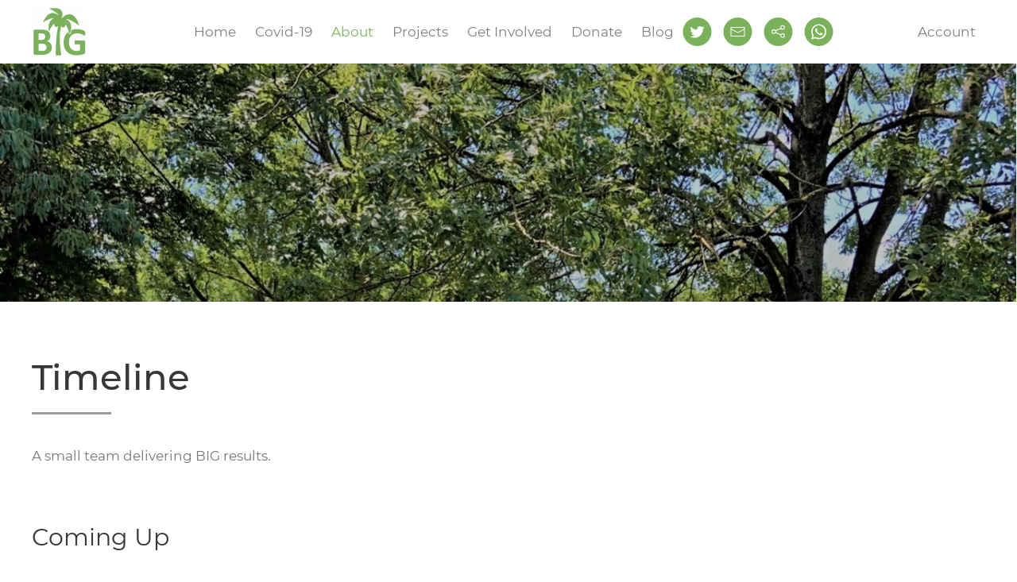

--- FILE ---
content_type: text/html; charset=utf-8
request_url: http://bigardens.org/about/timeline
body_size: 6348
content:
<!DOCTYPE html>
<html lang="en-gb" dir="ltr">
    <head>
        <meta name="viewport" content="width=device-width, initial-scale=1">
        <link rel="icon" href="/images/big/favicon/favicon-96.png" sizes="any">
                <link rel="apple-touch-icon" href="/images/big/favicon/favicon-180.png">
        <meta charset="utf-8" />
	<base href="http://bigardens.org/about/timeline" />
	<meta name="author" content="Super User" />
	<meta name="description" content="British Islamic Gardens" />
	<meta name="generator" content="Joomla! - Open Source Content Management" />
	<title>Timeline</title>
	<link href="/templates/yootheme/css/theme.9.css?1676451671" rel="stylesheet" />
	<script src="/templates/yootheme/vendor/assets/uikit/dist/js/uikit.min.js?3.0.25"></script>
	<script src="/templates/yootheme/vendor/assets/uikit/dist/js/uikit-icons-yoko.min.js?3.0.25"></script>
	<script src="/templates/yootheme/js/theme.js?3.0.25"></script>
	<script>
document.addEventListener('DOMContentLoaded', function() {
            Array.prototype.slice.call(document.querySelectorAll('a span[id^="cloak"]')).forEach(function(span) {
                span.innerText = span.textContent;
            });
        });
	</script>
	<script>var $theme = {};</script>

    </head>
    <body class="">

        
        
        <div class="tm-page">

                        


<div class="tm-header-mobile uk-hidden@m" uk-header>


        <div uk-sticky cls-active="uk-navbar-sticky" sel-target=".uk-navbar-container">
    
        <div class="uk-navbar-container">

            <div class="uk-container uk-container-expand">
                <nav class="uk-navbar" uk-navbar="{&quot;container&quot;:&quot;.tm-header-mobile &gt; [uk-sticky]&quot;}">

                                        <div class="uk-navbar-left">

                        
                                                    <a uk-toggle aria-label="Open Menu" href="#tm-dialog-mobile" class="uk-navbar-toggle">

        
        <div uk-navbar-toggle-icon></div>

                <span class="uk-margin-small-left uk-text-middle">Menu</span>
        
    </a>
                        
                    </div>
                    
                                        <div class="uk-navbar-center">

                                                    <a href="http://bigardens.org/" aria-label="Back to home" class="uk-logo uk-navbar-item">
    <picture>
<source type="image/webp" srcset="/templates/yootheme/cache/ca/big_754x754_green_transparent-cafe6cd8.webp 60w, /templates/yootheme/cache/b8/big_754x754_green_transparent-b8504a73.webp 120w" sizes="(min-width: 60px) 60px">
<img alt="BiG" loading="eager" src="/templates/yootheme/cache/f3/big_754x754_green_transparent-f347bc74.png" width="60" height="60">
</picture></a>
                        
                        
                    </div>
                    
                    
                </nav>
            </div>

        </div>

        </div>
    




        <div id="tm-dialog-mobile" uk-offcanvas="container: true; overlay: true" mode="slide">
        <div class="uk-offcanvas-bar uk-flex uk-flex-column">

                        <button class="uk-offcanvas-close uk-close-large" type="button" uk-close uk-toggle="cls: uk-close-large; mode: media; media: @s"></button>
            
                        <div class="uk-margin-auto-bottom">
                
<div class="uk-grid uk-child-width-1-1" uk-grid>    <div>
<div class="uk-panel" id="module-menu-dialog-mobile">

    
    
<ul class="uk-nav uk-nav-default uk-nav-accordion" uk-nav="targets: &gt; .js-accordion">
    
	<li class="item-101"><a href="/"> Home</a></li>
	<li class="item-108"><a href="/covid-19"> Covid-19</a></li>
	<li class="item-134 uk-active js-accordion uk-open uk-parent"><a href> About <span uk-nav-parent-icon></span></a>
	<ul class="uk-nav-sub">

		<li class="item-135"><a href="/about/about-us"> About Us</a></li>
		<li class="item-136 uk-active"><a href="/about/timeline"> Timeline</a></li></ul></li>
	<li class="item-112 js-accordion uk-parent"><a href> Projects <span uk-nav-parent-icon></span></a>
	<ul class="uk-nav-sub">

		<li class="item-107"><a href="/projects/current-projects"> Current Project</a></li>
		<li class="item-133"><a href="/projects/courses"> Courses</a></li>
		<li class="item-113"><a href="/projects/our-plants"> Our Plants</a></li>
		<li class="item-111"><a href="/projects/grants"> Grants</a></li></ul></li>
	<li class="item-104 js-accordion uk-parent"><a href> Get Involved <span uk-nav-parent-icon></span></a>
	<ul class="uk-nav-sub">

		<li class="item-103"><a href="/get-involved/donate"> Donate</a></li>
		<li class="item-105"><a href="/get-involved/volunteer"> Volunteer</a></li>
		<li class="item-106"><a href="/get-involved/other-donations"> Other Donations</a></li></ul></li>
	<li class="item-109"><a href="/donate"> Donate</a></li>
	<li class="item-117"><a href="/blog-test"> Blog</a></li></ul>

</div>
</div>    <div>
<div class="uk-panel" id="module-tm-4">

    
    <ul class="uk-flex-inline uk-flex-middle uk-flex-nowrap uk-grid-small" uk-grid>
                    <li>
                <a href="https://twitter.com/BiGardens" class="uk-icon-button uk-preserve-width" target="_blank"  uk-icon="icon: twitter;"></a>
            </li>
                    <li>
                <a href="mailto:info@bigardens.org" class="uk-icon-button uk-preserve-width"  uk-icon="icon: mail;"></a>
            </li>
                    <li>
                <a href="https://t.me/BIGardens" class="uk-icon-button uk-preserve-width" target="_blank"  uk-icon="icon: social;"></a>
            </li>
                    <li>
                <a href="https://chat.whatsapp.com/FITAFGvTIvC43o66jz5J2a" class="uk-icon-button uk-preserve-width" target="_blank"  uk-icon="icon: whatsapp;"></a>
            </li>
            </ul>
</div>
</div></div>
            </div>
            
            
        </div>
    </div>
    
    
    

</div>





<div class="tm-header uk-visible@m" uk-header>



        <div uk-sticky media="@m" cls-active="uk-navbar-sticky" sel-target=".uk-navbar-container">
    
        <div class="uk-navbar-container">

            <div class="uk-container uk-container-expand">
                <nav class="uk-navbar" uk-navbar="{&quot;align&quot;:&quot;left&quot;,&quot;container&quot;:&quot;.tm-header &gt; [uk-sticky]&quot;,&quot;boundary&quot;:&quot;.tm-header .uk-navbar-container&quot;}">

                                        <div class="uk-navbar-left">

                                                    <a href="http://bigardens.org/" aria-label="Back to home" class="uk-logo uk-navbar-item">
    <picture>
<source type="image/webp" srcset="/templates/yootheme/cache/90/big_754x754_green_transparent-90708e00.webp 70w, /templates/yootheme/cache/04/big_754x754_green_transparent-04fc8677.webp 140w" sizes="(min-width: 70px) 70px">
<img alt="BiG" loading="eager" src="/templates/yootheme/cache/23/big_754x754_green_transparent-232868f4.png" width="70" height="70">
</picture><picture>
<source type="image/webp" srcset="/templates/yootheme/cache/7e/big_754x754_white_transparent-7e56f239.webp 70w, /templates/yootheme/cache/50/big_754x754_white_transparent-5058ec33.webp 140w" sizes="(min-width: 70px) 70px">
<img class="uk-logo-inverse" alt="BiG" loading="eager" src="/templates/yootheme/cache/e5/big_754x754_white_transparent-e5985454.png" width="70" height="70">
</picture></a>
                        
                        
                        
                    </div>
                    
                                        <div class="uk-navbar-center">

                        
                                                    
<ul class="uk-navbar-nav">
    
	<li class="item-101"><a href="/"> Home</a></li>
	<li class="item-108"><a href="/covid-19"> Covid-19</a></li>
	<li class="item-134 uk-active uk-parent"><a role="button"> About</a>
	<div class="uk-navbar-dropdown" uk-drop="{&quot;clsDrop&quot;:&quot;uk-navbar-dropdown&quot;,&quot;flip&quot;:&quot;false&quot;,&quot;container&quot;:&quot;.tm-header &gt; [uk-sticky]&quot;,&quot;mode&quot;:&quot;hover&quot;,&quot;pos&quot;:&quot;bottom-left&quot;}"><div class="uk-navbar-dropdown-grid uk-child-width-1-1" uk-grid><div><ul class="uk-nav uk-navbar-dropdown-nav">

		<li class="item-135"><a href="/about/about-us"> About Us</a></li>
		<li class="item-136 uk-active"><a href="/about/timeline"> Timeline</a></li></ul></div></div></div></li>
	<li class="item-112 uk-parent"><a role="button"> Projects</a>
	<div class="uk-navbar-dropdown" uk-drop="{&quot;clsDrop&quot;:&quot;uk-navbar-dropdown&quot;,&quot;flip&quot;:&quot;false&quot;,&quot;container&quot;:&quot;.tm-header &gt; [uk-sticky]&quot;,&quot;mode&quot;:&quot;hover&quot;,&quot;pos&quot;:&quot;bottom-left&quot;}"><div class="uk-navbar-dropdown-grid uk-child-width-1-1" uk-grid><div><ul class="uk-nav uk-navbar-dropdown-nav">

		<li class="item-107"><a href="/projects/current-projects"> Current Project</a></li>
		<li class="item-133"><a href="/projects/courses"> Courses</a></li>
		<li class="item-113"><a href="/projects/our-plants"> Our Plants</a></li>
		<li class="item-111"><a href="/projects/grants"> Grants</a></li></ul></div></div></div></li>
	<li class="item-104 uk-parent"><a role="button"> Get Involved</a>
	<div class="uk-navbar-dropdown" uk-drop="{&quot;clsDrop&quot;:&quot;uk-navbar-dropdown&quot;,&quot;flip&quot;:&quot;false&quot;,&quot;container&quot;:&quot;.tm-header &gt; [uk-sticky]&quot;,&quot;mode&quot;:&quot;hover&quot;,&quot;pos&quot;:&quot;bottom-left&quot;}"><div class="uk-navbar-dropdown-grid uk-child-width-1-1" uk-grid><div><ul class="uk-nav uk-navbar-dropdown-nav">

		<li class="item-103"><a href="/get-involved/donate"> Donate</a></li>
		<li class="item-105"><a href="/get-involved/volunteer"> Volunteer</a></li>
		<li class="item-106"><a href="/get-involved/other-donations"> Other Donations</a></li></ul></div></div></div></li>
	<li class="item-109"><a href="/donate"> Donate</a></li>
	<li class="item-117"><a href="/blog-test"> Blog</a></li></ul>

<div class="uk-navbar-item" id="module-tm-3">

    
    <ul class="uk-flex-inline uk-flex-middle uk-flex-nowrap uk-grid-small" uk-grid>
                    <li>
                <a href="https://twitter.com/BiGardens" class="uk-icon-button uk-preserve-width" target="_blank"  uk-icon="icon: twitter;"></a>
            </li>
                    <li>
                <a href="mailto:info@bigardens.org" class="uk-icon-button uk-preserve-width"  uk-icon="icon: mail;"></a>
            </li>
                    <li>
                <a href="https://t.me/BIGardens" class="uk-icon-button uk-preserve-width" target="_blank"  uk-icon="icon: social;"></a>
            </li>
                    <li>
                <a href="https://chat.whatsapp.com/FITAFGvTIvC43o66jz5J2a" class="uk-icon-button uk-preserve-width" target="_blank"  uk-icon="icon: whatsapp;"></a>
            </li>
            </ul>
</div>

                        
                    </div>
                    
                                        <div class="uk-navbar-right">

                        
                                                    
<ul class="uk-navbar-nav" id="module-92">
    
	<li class="item-115"><a href="/account"> Account</a></li></ul>

                        
                    </div>
                    
                </nav>
            </div>

        </div>

        </div>
    







</div>

            
            

            
            <div id="system-message-container" data-messages="[]">
</div>

            <!-- Builder #page -->
<div class="uk-section-default uk-section uk-padding-remove-top uk-padding-remove-bottom" tm-header-transparent="dark" uk-scrollspy="target: [uk-scrollspy-class]; cls: uk-animation-slide-top-medium; delay: false;">
    
        
        
        
            
                
                                        <div class="tm-header-placeholder uk-margin-remove-adjacent"></div>                    
                    <div class="tm-grid-expand uk-child-width-1-1 uk-grid-margin" uk-grid>
<div class="uk-width-1-1">
    
        
            
            
            
                
                    
<div class="uk-margin uk-margin-remove-bottom" uk-scrollspy-class>
        <picture>
<source type="image/webp" srcset="/templates/yootheme/cache/89/banner_covid_3-89d81bfa.webp 768w, /templates/yootheme/cache/69/banner_covid_3-6992fceb.webp 1024w, /templates/yootheme/cache/74/banner_covid_3-7414261c.webp 1366w, /templates/yootheme/cache/18/banner_covid_3-1825acd4.webp 1600w, /templates/yootheme/cache/b9/banner_covid_3-b9188ee7.webp 1920w, /templates/yootheme/cache/ea/banner_covid_3-ea48b508.webp 2560w" sizes="(min-width: 2560px) 2560px">
<img src="/templates/yootheme/cache/f8/banner_covid_3-f864df1f.jpeg" width="2560" height="600" class="el-image" alt loading="lazy">
</picture>    
    
</div>

                
            
        
    
</div>
</div>
                
            
        
    
</div>

<div class="uk-section-default uk-section">
    
        
        
        
            
                                <div class="uk-container">                
                    
                    <div class="uk-margin-remove-bottom tm-grid-expand uk-child-width-1-1 uk-margin-xlarge uk-margin-remove-bottom" uk-grid>
<div class="uk-width-1-1@m">
    
        
            
            
            
                
                    
<h1 class="uk-h2 uk-width-2xlarge uk-text-left">        Timeline    </h1><div class="uk-divider-small uk-margin-remove-bottom"></div><div class="uk-panel uk-margin-medium uk-width-xlarge uk-text-left"><p>A small team delivering BIG results.</p></div>
                
            
        
    
</div>
</div><div class="tm-grid-expand uk-child-width-1-1 uk-margin-large" uk-grid>
<div class="uk-width-1-1">
    
        
            
            
            
                
                    
<h1 class="uk-h3 uk-width-2xlarge uk-text-left">        Coming Up    </h1>
                
            
        
    
</div>
</div><div class="tm-grid-expand uk-child-width-1-1 uk-margin-medium" uk-grid>
<div class="uk-width-1-1">
    
        
            
            
            
                
                    
<h1 class="uk-h3 uk-width-2xlarge uk-text-left">        Historical    </h1>
                
            
        
    
</div>
</div><div class="uk-margin-remove-top tm-grid-expand uk-margin-large uk-margin-remove-top" uk-grid>
<div class="uk-width-1-4@m">
    
        
            
            
            
                
                    
<h2 class="uk-h5 uk-margin-small">        2022    </h2>
                
            
        
    
</div>

<div class="uk-width-3-4@m">
    
        
            
            
            
                
                    
<ul class="uk-list uk-list-large">        <li class="el-item">

    <div class="uk-child-width-expand@s" uk-grid>        <div class="uk-width-small@s uk-text-break">
            
            
<h3 class="el-title uk-margin-remove uk-h4 uk-text-muted">Dec.</h3>
            
        </div>
        <div>

            
            <div class="el-content uk-panel"><p>Coffee Morning at Earley St Peter's Church Hall</p>
<p>University of Reading Community Leaders' Climate Training</p></div>
                                    
        </div>
    </div>

</li>
        <li class="el-item">

    <div class="uk-child-width-expand@s" uk-grid>        <div class="uk-width-small@s uk-text-break">
            
            
<h3 class="el-title uk-margin-remove uk-h4 uk-text-muted">Nov.</h3>
            
        </div>
        <div>

            
            <div class="el-content uk-panel"><p>University of Reading Green Sustainability Fayre</p>
<p>Thameside School Visit</p>
<p>Re3 Donation of Peat-Free Recycled Compost</p>
<p>Sebastian School Visit</p>
<p>Plant Fundraises at Al' Majid Centre, Whitley</p></div>
                                    
        </div>
    </div>

</li>
        <li class="el-item">

    <div class="uk-child-width-expand@s" uk-grid>        <div class="uk-width-small@s uk-text-break">
            
            
<h3 class="el-title uk-margin-remove uk-h4 uk-text-muted">Oct.</h3>
            
        </div>
        <div>

            
            <div class="el-content uk-panel"><p>BIG-Funsa-Food4Families Art in Nature series</p></div>
                                    
        </div>
    </div>

</li>
        <li class="el-item">

    <div class="uk-child-width-expand@s" uk-grid>        <div class="uk-width-small@s uk-text-break">
            
            
<h3 class="el-title uk-margin-remove uk-h4 uk-text-muted">Sep.</h3>
            
        </div>
        <div>

            
            <div class="el-content uk-panel"><p>Talk to Wokingham Carers</p>
<p>Joined Reading Connect</p>
<p>University of Reading Freshers' Sustainability Fayre</p>
<p>BIG-Hempen-Food4Families series of walks</p></div>
                                    
        </div>
    </div>

</li>
        <li class="el-item">

    <div class="uk-child-width-expand@s" uk-grid>        <div class="uk-width-small@s uk-text-break">
            
            
<h3 class="el-title uk-margin-remove uk-h4 uk-text-muted">Aug.</h3>
            
        </div>
        <div>

            
            <div class="el-content uk-panel"><p>NCS teens summer volunteering</p>
<p>Hadil Tamim Islamic Art workshop</p>
<p>Interview with BBC Radio Berkshire</p></div>
                                    
        </div>
    </div>

</li>
        <li class="el-item">

    <div class="uk-child-width-expand@s" uk-grid>        <div class="uk-width-small@s uk-text-break">
            
            
<h3 class="el-title uk-margin-remove uk-h4 uk-text-muted">Jul.</h3>
            
        </div>
        <div>

            
            <div class="el-content uk-panel"><p>NCS teens summer volunteering</p>
<p>Fourth donated bench installed by volunteers</p>
<p>BIG Ladies Wellbeing one-to-one support</p></div>
                                    
        </div>
    </div>

</li>
        <li class="el-item">

    <div class="uk-child-width-expand@s" uk-grid>        <div class="uk-width-small@s uk-text-break">
            
            
<h3 class="el-title uk-margin-remove uk-h4 uk-text-muted">Jun.</h3>
            
        </div>
        <div>

            
            <div class="el-content uk-panel"><p>Girls fortnightly group gardening activities</p>
<p>Food4Families Sustainable Growing Course delivered by both F4F and BIG</p>
<p>Weekly Islamic Art workshop started by BIG's Sculptor-in-Residence, Andrew McAlistair Hood</p>
<p>Nature Nurture and BIG led six Walks for Wellbeing at Prospect Park</p>
<p>Ladies-only Bee Visit event at Huntley &amp; Palmer's Allotments</p>
<p>BIG Ladies Wellbeing golf</p>
<p>BIG Ladies Wellbeing picnic</p>
<p>BIG Ladies Wellbeing local walk</p>
<p>BIG Ladies Wellbeing one-to-one support</p></div>
                                    
        </div>
    </div>

</li>
        <li class="el-item">

    <div class="uk-child-width-expand@s" uk-grid>        <div class="uk-width-small@s uk-text-break">
            
            
<h3 class="el-title uk-margin-remove uk-h4 uk-text-muted">May</h3>
            
        </div>
        <div>

            
            <div class="el-content uk-panel"><p>Ladies-only Plant Pot Painting event with Clare from Berkshire, Buckinghamshire &amp; Oxfordshire Wildlife Trust</p>
<p>Stone Sculpting display at Aisha Masjid &amp; Islamic Centre</p>
<p>BIG Ladies Wellbeing Park Ranger walk</p>
<p>BIG Ladies Wellbeing local walk</p>
<p>BIG Ladies Wellbeing one-to-one support</p>
<p>Interview with Hyphen London news reporters</p></div>
                                    
        </div>
    </div>

</li>
        <li class="el-item">

    <div class="uk-child-width-expand@s" uk-grid>        <div class="uk-width-small@s uk-text-break">
            
            
<h3 class="el-title uk-margin-remove uk-h4 uk-text-muted">Apr.</h3>
            
        </div>
        <div>

            
            <div class="el-content uk-panel"><p>Supported at Reading Green Wellbeing Network's Annual Conference at Museum of English Rural Life</p>
<p>Sustain-BIG Dig</p></div>
                                    
        </div>
    </div>

</li>
        <li class="el-item">

    <div class="uk-child-width-expand@s" uk-grid>        <div class="uk-width-small@s uk-text-break">
            
            
<h3 class="el-title uk-margin-remove uk-h4 uk-text-muted">Mar.</h3>
            
        </div>
        <div>

            
            <div class="el-content uk-panel"><p>Fencing construction</p></div>
                                    
        </div>
    </div>

</li>
        <li class="el-item">

    <div class="uk-child-width-expand@s" uk-grid>        <div class="uk-width-small@s uk-text-break">
            
            
<h3 class="el-title uk-margin-remove uk-h4 uk-text-muted">Feb.</h3>
            
        </div>
        <div>

            
            <div class="el-content uk-panel"><p>BIG Fairtrade at Aisha Masjid &amp; Islamic Centre, assisted by Reading International Solidarity Centre</p>
<p>Ramadan filming at BIG for Islamic Relief</p>
<p>Nature Nurture and BIG - Ladies-only Walk on a Wednesday at Palmer's Park</p></div>
                                    
        </div>
    </div>

</li>
    </ul>
                
            
        
    
</div>
</div><div id="orders-shipping" class="tm-grid-expand uk-child-width-1-1 uk-margin-large" uk-grid>
<div class="uk-width-1-1@m">
    
        
            
            
            
                
                    <hr>
                
            
        
    
</div>
</div><div class="tm-grid-expand uk-grid-margin" uk-grid>
<div class="uk-width-1-4@m">
    
        
            
            
            
                
                    
<h2 class="uk-h5">        2021    </h2>
                
            
        
    
</div>

<div class="uk-width-3-4@m">
    
        
            
            
            
                
                    
<ul class="uk-list uk-list-large">        <li class="el-item">

    <div class="uk-child-width-expand@s" uk-grid>        <div class="uk-width-small@s uk-text-break">
            
            
<h3 class="el-title uk-margin-remove uk-h4 uk-text-muted">Nov.</h3>
            
        </div>
        <div>

            
            <div class="el-content uk-panel"><p>University of Reading's Green Festival</p></div>
                                    
        </div>
    </div>

</li>
        <li class="el-item">

    <div class="uk-child-width-expand@s" uk-grid>        <div class="uk-width-small@s uk-text-break">
            
            
<h3 class="el-title uk-margin-remove uk-h4 uk-text-muted">Oct.</h3>
            
        </div>
        <div>

            
            <div class="el-content uk-panel"><p>Running gardening activities with Food4Families, Funsa for Madrassah children</p>
<p>Food4Families team visit to Aisha Masjid &amp; Islamic Centre and BIG</p>
<p>Thames Conservation Volunteers Clearing and Developing</p></div>
                                    
        </div>
    </div>

</li>
        <li class="el-item">

    <div class="uk-child-width-expand@s" uk-grid>        <div class="uk-width-small@s uk-text-break">
            
            
<h3 class="el-title uk-margin-remove uk-h4 uk-text-muted">Sep.</h3>
            
        </div>
        <div>

            
            <div class="el-content uk-panel"><p>Reading Town Meal with RGWN</p>
<p>Sustainability Fayre at the UoR</p>
<p>Creating "Tea-Bed-Area" at AMIC</p>
<p>Children's Bug Hunt with Funsa</p></div>
                                    
        </div>
    </div>

</li>
        <li class="el-item">

    <div class="uk-child-width-expand@s" uk-grid>        <div class="uk-width-small@s uk-text-break">
            
            
<h3 class="el-title uk-margin-remove uk-h4 uk-text-muted">Aug.</h3>
            
        </div>
        <div>

            
            <div class="el-content uk-panel"><p>Madrassah children's gardening event</p></div>
                                    
        </div>
    </div>

</li>
        <li class="el-item">

    <div class="uk-child-width-expand@s" uk-grid>        <div class="uk-width-small@s uk-text-break">
            
            
<h3 class="el-title uk-margin-remove uk-h4 uk-text-muted">Jul.</h3>
            
        </div>
        <div>

            
            <div class="el-content uk-panel"><p>NCS teens summer volunteering</p>
<p>Forest garden area created</p>
<p>RISC Islamaphobia exhibition for secondary school visit and talk</p></div>
                                    
        </div>
    </div>

</li>
        <li class="el-item">

    <div class="uk-child-width-expand@s" uk-grid>        <div class="uk-width-small@s uk-text-break">
            
            
<h3 class="el-title uk-margin-remove uk-h4 uk-text-muted">Jun.</h3>
            
        </div>
        <div>

            
            <div class="el-content uk-panel"><p>United Student Support Staff team volunteering</p></div>
                                    
        </div>
    </div>

</li>
        <li class="el-item">

    <div class="uk-child-width-expand@s" uk-grid>        <div class="uk-width-small@s uk-text-break">
            
            
<h3 class="el-title uk-margin-remove uk-h4 uk-text-muted">May</h3>
            
        </div>
        <div>

            
            <div class="el-content uk-panel"><p>Artist and author Hadil Tamim's Islamic Art Drawing workshop installed</p></div>
                                    
        </div>
    </div>

</li>
        <li class="el-item">

    <div class="uk-child-width-expand@s" uk-grid>        <div class="uk-width-small@s uk-text-break">
            
            
<h3 class="el-title uk-margin-remove uk-h4 uk-text-muted">Apr.</h3>
            
        </div>
        <div>

            
            <div class="el-content uk-panel"><p>New shed installed</p></div>
                                    
        </div>
    </div>

</li>
        <li class="el-item">

    <div class="uk-child-width-expand@s" uk-grid>        <div class="uk-width-small@s uk-text-break">
            
            
<h3 class="el-title uk-margin-remove uk-h4 uk-text-muted">Mar.</h3>
            
        </div>
        <div>

            
            <div class="el-content uk-panel"><p>Conservation of Volunteers support activities at BIG</p></div>
                                    
        </div>
    </div>

</li>
        <li class="el-item">

    <div class="uk-child-width-expand@s" uk-grid>        <div class="uk-width-small@s uk-text-break">
            
            
<h3 class="el-title uk-margin-remove uk-h4 uk-text-muted">Feb.</h3>
            
        </div>
        <div>

            
            <div class="el-content uk-panel"><p>Construction of raised beds</p></div>
                                    
        </div>
    </div>

</li>
    </ul>
                
            
        
    
</div>
</div><div id="exchanges-returns" class="tm-grid-expand uk-child-width-1-1 uk-margin-large" uk-grid>
<div class="uk-width-1-1@m">
    
        
            
            
            
                
                    <hr>
                
            
        
    
</div>
</div><div class="tm-grid-expand uk-grid-margin" uk-grid>
<div class="uk-width-1-4@m">
    
        
            
            
            
                
                    
<h2 class="uk-h5">        2020    </h2>
                
            
        
    
</div>

<div class="uk-width-3-4@m">
    
        
            
            
            
                
                    
<ul class="uk-list uk-list-large">        <li class="el-item">

    <div class="uk-child-width-expand@s" uk-grid>        <div class="uk-width-small@s uk-text-break">
            
            
<h3 class="el-title uk-margin-remove uk-h4 uk-text-muted">Dec.</h3>
            
        </div>
        <div>

            
            <div class="el-content uk-panel"><p>TCV 160 hedging trees planted to create a hedgerow</p></div>
                                    
        </div>
    </div>

</li>
        <li class="el-item">

    <div class="uk-child-width-expand@s" uk-grid>        <div class="uk-width-small@s uk-text-break">
            
            
<h3 class="el-title uk-margin-remove uk-h4 uk-text-muted">Nov.</h3>
            
        </div>
        <div>

            
            <div class="el-content uk-panel"><p>Joined Reading Green Wellbeing Network</p>
<p>BBC South Filming</p>
<p>TCV clearing areas for development</p></div>
                                    
        </div>
    </div>

</li>
        <li class="el-item">

    <div class="uk-child-width-expand@s" uk-grid>        <div class="uk-width-small@s uk-text-break">
            
            
<h3 class="el-title uk-margin-remove uk-h4 uk-text-muted">Oct.</h3>
            
        </div>
        <div>

            
            <div class="el-content uk-panel"><p>NCS teens volunteering over half term</p>
<p>Tree suckers cleared along the fence and island</p></div>
                                    
        </div>
    </div>

</li>
        <li class="el-item">

    <div class="uk-child-width-expand@s" uk-grid>        <div class="uk-width-small@s uk-text-break">
            
            
<h3 class="el-title uk-margin-remove uk-h4 uk-text-muted">Aug.</h3>
            
        </div>
        <div>

            
            <div class="el-content uk-panel"><p>NCS teens summer volunteering</p></div>
                                    
        </div>
    </div>

</li>
        <li class="el-item">

    <div class="uk-child-width-expand@s" uk-grid>        <div class="uk-width-small@s uk-text-break">
            
            
<h3 class="el-title uk-margin-remove uk-h4 uk-text-muted">Jun.</h3>
            
        </div>
        <div>

            
            <div class="el-content uk-panel"><p>Community perimeter hedge planting</p></div>
                                    
        </div>
    </div>

</li>
        <li class="el-item">

    <div class="uk-child-width-expand@s" uk-grid>        <div class="uk-width-small@s uk-text-break">
            
            
<h3 class="el-title uk-margin-remove uk-h4 uk-text-muted">Feb.</h3>
            
        </div>
        <div>

            
            <div class="el-content uk-panel"><p>BIG Faitrade at AM</p>
<p>British Islamic Gardens officially launched</p></div>
                                    
        </div>
    </div>

</li>
    </ul>
                
            
        
    
</div>
</div><div class="tm-grid-expand uk-child-width-1-1 uk-grid-margin" uk-grid>
<div class="uk-width-1-1">
    
        
            
            
            
                
                    <hr>
                
            
        
    
</div>
</div>
                                </div>
                
            
        
    
</div>


            
            

            <!-- Builder #footer -->
<div class="uk-section-primary">
        <div data-src="/templates/yootheme/cache/5d/volunteer_mebbe_Cropped-5d6ee06d.jpeg" data-sources="[{&quot;type&quot;:&quot;image\/webp&quot;,&quot;srcset&quot;:&quot;\/component\/ajax\/?p=image&amp;src=file%3Dimages%252Fvolunteer_mebbe_Cropped.jpg%26type%3Dwebp%2C85%26thumbnail%3D768%2C261&amp;hash=49310dbd 768w, \/component\/ajax\/?p=image&amp;src=file%3Dimages%252Fvolunteer_mebbe_Cropped.jpg%26type%3Dwebp%2C85%26thumbnail%3D1024%2C348&amp;hash=f154e59c 1024w, \/templates\/yootheme\/cache\/1a\/volunteer_mebbe_Cropped-1a66f148.webp 1366w, \/templates\/yootheme\/cache\/80\/volunteer_mebbe_Cropped-801b40e2.webp 1400w&quot;,&quot;sizes&quot;:&quot;(max-aspect-ratio: 1400\/476) 294vh&quot;}]" uk-img class="uk-background-norepeat uk-background-cover uk-background-center-center uk-section uk-section-small">    
        
        
                <div class="uk-position-relative">        
            
                                <div class="uk-container uk-container-xlarge">                
                    
                    <div class="uk-container uk-container-expand"><div class="tm-grid-expand uk-grid-column-large uk-grid-row-collapse" uk-grid>
<div class="uk-grid-item-match uk-flex-middle uk-width-1-4@m">
    
        
            
            
                        <div class="uk-panel uk-width-1-1">            
                
                    
<div class="uk-width-small uk-margin-auto">
        <picture>
<source type="image/webp" srcset="/templates/yootheme/cache/49/big_754x754_white_transparent-495812d8.webp 768w, /templates/yootheme/cache/ab/big_754x754_white_transparent-abd3fb13.webp 899w" sizes="(min-width: 899px) 899px">
<img src="/templates/yootheme/cache/98/big_754x754_white_transparent-984b2850.png" width="899" height="899" class="el-image" alt loading="lazy">
</picture>    
    
</div>

                
                        </div>
            
        
    
</div>

<div class="uk-grid-item-match uk-flex-middle uk-width-3-4@m">
    
        
            
            
                        <div class="uk-panel uk-width-1-1">            
                
                    
<div class="uk-margin">
    <div class="uk-child-width-1-1 uk-child-width-1-2@s uk-flex-center uk-grid-row-small uk-grid-divider uk-grid-match" uk-grid>        <div>
<div class="el-item uk-panel uk-margin-remove-first-child">
    
                <span class="el-image" uk-icon="icon: world; width: 50; height: 50;"></span>        
                    

        
                <h3 class="el-title uk-margin-small-top uk-margin-remove-bottom">                        Useful links                    </h3>        
        
    
        
        
                <div class="el-content uk-panel uk-margin-small-top"><p><a href="https://forms.office.com/Pages/ResponsePage.aspx?id=DQSIkWdsW0yxEjajBLZtrQAAAAAAAAAAAAN__ryFx79UOFk3VFUyREJQN1NNRVMyQVBKOUwzUTZOUS4u" target="_blank" rel="noopener noreferrer">Volunteer form</a></p>
<p><a href="/images/documents/Privacy_Policy.pdf" target="_blank" rel="noopener noreferrer">Privacy Policy</a></p></div>        
        
        
        
        
    
</div></div>
        <div>
<div class="el-item uk-panel uk-margin-remove-first-child">
    
                <span class="el-image" uk-icon="icon: mail; width: 50; height: 50;"></span>        
                    

        
                <h3 class="el-title uk-margin-small-top uk-margin-remove-bottom">                        Contact details                    </h3>        
        
    
        
        
                <div class="el-content uk-panel uk-margin-small-top"><p>0118 391 5515  (Mon - Fri, 9am - 5pm)</p>
<p><span id="cloak51026873549d7560ffa8c5c73b4f9139">This email address is being protected from spambots. You need JavaScript enabled to view it.</span><script type='text/javascript'>
				document.getElementById('cloak51026873549d7560ffa8c5c73b4f9139').innerHTML = '';
				var prefix = '&#109;a' + 'i&#108;' + '&#116;o';
				var path = 'hr' + 'ef' + '=';
				var addy51026873549d7560ffa8c5c73b4f9139 = '&#105;nf&#111;' + '&#64;';
				addy51026873549d7560ffa8c5c73b4f9139 = addy51026873549d7560ffa8c5c73b4f9139 + 'b&#105;g&#97;rd&#101;ns' + '&#46;' + '&#111;rg';
				var addy_text51026873549d7560ffa8c5c73b4f9139 = '&#105;nf&#111;' + '&#64;' + 'b&#105;g&#97;rd&#101;ns' + '&#46;' + '&#111;rg';document.getElementById('cloak51026873549d7560ffa8c5c73b4f9139').innerHTML += '<a ' + path + '\'' + prefix + ':' + addy51026873549d7560ffa8c5c73b4f9139 + '\'>'+addy_text51026873549d7560ffa8c5c73b4f9139+'<\/a>';
		</script></p>
<p><a href="https://t.me/BIGardens" target="_blank" rel="noopener noreferrer">Join our Telegram</a></p>
<p><a href="https://chat.whatsapp.com/FITAFGvTIvC43o66jz5J2a">Join our WhatsApp</a></p></div>        
        
        
        
        
    
</div></div>
        </div>

</div>

                
                        </div>
            
        
    
</div>
</div></div>
                                </div>
                
            
                    <div class="tm-section-title uk-position-center-right uk-position-medium uk-text-nowrap uk-visible@xl">                <div class="tm-rotate-180">Contact Us</div>
            </div>
        </div>
        
        </div>
    
</div>

        </div>

        
        

    </body>
</html>
